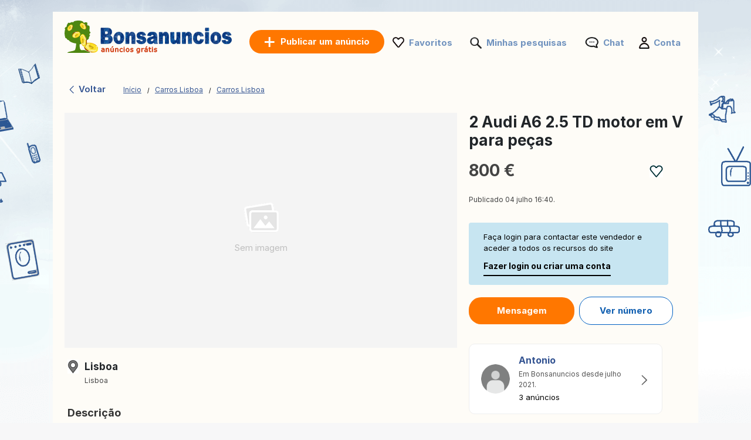

--- FILE ---
content_type: text/html; charset=UTF-8
request_url: https://www.bonsanuncios.pt/anuncio/2-audi-a6-2-5-td-motor-em-v-para-pecas-625409623.html
body_size: 7562
content:
<!DOCTYPE html>
<html lang="pt" class="notranslate" translate="no">
<head>
<meta charset="utf-8">
<meta name="google" content="notranslate" />
<meta name="viewport" content="width=device-width,initial-scale=1,shrink-to-fit=no"/>
<title>2 Audi A6 2.5 TD motor em V para peças: 800 €  - Carros Lisboa em Bonsanuncios</title>
<meta http-equiv="Content-Language" content="pt"/>
<meta name="description" content="2 audi A6 2.5 Td para venda sem documentos... ANúNCIOS Bonsanuncios.pt"/><link rel="canonical" href="https://www.bonsanuncios.pt/anuncio/2-audi-a6-2-5-td-motor-em-v-para-pecas-625409623.html"/><link rel="preload" href="/font/inter/Inter-Regular.woff2" as="font" type="font/woff2" crossorigin>
<link rel="stylesheet" href="https://www.bonsanuncios.pt/style.css?t=10858981806" type="text/css" media="screen"/>
<meta name="robots" content="index, follow"/>
<link rel="preload" fetchpriority="high" as="style" href="https://st1.bonsanuncios.pt/common/ad.css" />
<link rel="stylesheet" type="text/css" media="print" onload="this.media='all'" href="https://st1.bonsanuncios.pt/common/ad.css" />
<meta property="og:title" content="2 Audi A6 2.5 TD motor em V para peças: 800 €  - Carros Lisboa em Bonsanuncios"/>
<meta property="og:type" content="website"/>
<meta name="google-signin-client_id" content="731332360322-9j908olnkbbi0p055mtdoi6vhjveel78.apps.googleusercontent.com">
<meta name="google-signin-scope" content="profile email">
<link rel="icon" type="image/x-icon" href="https://st1.bonsanuncios.pt/common/media/favicon.ico">
<link rel="dns-prefetch" href="https://www.google-analytics.com"/>
<link rel="dns-prefetch" href="https://www.googletagmanager.com"/>
</head>
<body>
	<div id="contentWrapper">
						
				
		<div id="glob_wrap2"  ><div class="lp"><a  href="https://www.bonsanuncios.pt/" style="text-indent:-1000em" title="Bonsanuncios - Anúncios grátis">
						<span id="logoMain" class="logo_pt-pt" style="background: url('https://st1.bonsanuncios.pt/common/media/logo/pt-pt.svg') no-repeat;"></span>
					</a>				<a style="box-shadow: rgba(0, 0, 0, 0.24) 0px 3px 8px;" href="https://www.bonsanuncios.pt/publicar-um-anuncio.html" onmouseover="this.style.backgroundColor='#fd8821'" onmouseout="this.style.backgroundColor='#ff7700'" class="btnPostSmall btnPostSmall2">Publicar</a>
								
			
				<div class="topnav" id="myTopnav">
					<a href="#" id="logoNav" class="logo" style="background: url('https://st1.bonsanuncios.pt/common/media/logo/pt-pt.svg') no-repeat;"></a>
					
					
										<a href="https://www.bonsanuncios.pt/publicar-um-anuncio.html" onmouseover="this.style.backgroundColor='#fd8821'" onmouseout="this.style.backgroundColor='#ff7700'" class="btnPostBurg btnPost btnPostPos iu"><span class="pta2 pta2_pt">Publicar um anúncio</span></a>
										
					<ul class="h_menu h_menuPos">
						
						<li class="sep sep_fav" style="padding-left:0"><a style="padding-left:28px;" rel="nofollow" href="https://www.bonsanuncios.pt/favorites/">Favoritos</a></li>
						<li class="sep sep_searches"><a rel="nofollow" style="position:relative;padding-left:28px;"  href="https://www.bonsanuncios.pt/minhas-pesquisas/">Minhas pesquisas													</a></li>
						<li class="sep sep_chat">
							<a rel="nofollow" class="chat-open" style="position:relative;padding-left:32px;" href="https://www.bonsanuncios.pt/messages/">
								Chat								<span class="chat-badge" style="display:none;">0</span>
							</a>
						</li>
						<li class="sep sep_profile" style="padding-left:25px"><a rel="nofollow" href="https://www.bonsanuncios.pt/myaccount/">Conta</a></li>
					</ul>
					
				</div>
				</div>			
			<div style="clear:both"></div>
			
			<div class="lp"></div>

<div id="breadtop" style="margin:30px 0 10px 0">
	<a rel="nofollow" href="#" onclick="back()" class="back">
		<svg xmlns="http://www.w3.org/2000/svg" viewBox="0 0 24 24" width="1em" height="1em" class="css-1cu9y7g"><path fill="currentColor" fill-rule="evenodd" d="m15.547 2-1.305 1.27L6 11.293v1.414l8.242 8.022L15.547 22H17v-1.414l-1.305-1.271L8.18 12l7.515-7.316L17 3.414V2z"></path></svg>
		Voltar	</a>

	<div id="bread" style="padding-top:3px;">
		<ol itemscope itemtype="https://schema.org/BreadcrumbList">
		  <li class="inline" style="padding:5px 6px 4px 10px;position:relative" itemprop="itemListElement" itemscope itemtype="https://schema.org/ListItem">
			<a itemprop="item" href="https://www.bonsanuncios.pt"><span itemprop="name">Início</span></a>
			<meta itemprop="position" content="1" />
			<span class="slash"></span>
		  </li>
		  <li class="inline" style="padding:5px 6px 4px 14px;position:relative" itemprop="itemListElement" itemscope itemtype="https://schema.org/ListItem">
			<a itemprop="item" href="https://www.bonsanuncios.pt/carros/lisboa/"><span itemprop="name">Carros Lisboa</span></a>	
			<meta itemprop="position" content="2" />
			<span class="slash"></span>
		  </li>
		   <li class="inline" style="padding:5px 6px 4px 14px;position:relative" itemprop="itemListElement" itemscope itemtype="https://schema.org/ListItem">
			<a itemprop="item" href="https://www.bonsanuncios.pt/carros/lisboa/"><span itemprop="name">Carros Lisboa</span></a>
			<meta itemprop="position" content="3" />
		  </li>
		</ol>
	</div>
</div>
<div id="breadtop2">
	<a rel="nofollow" href="#" onclick="back()" class="back">
		<svg xmlns="http://www.w3.org/2000/svg" viewBox="0 0 24 24" width="1em" height="1em">
			<path fill-rule="evenodd" d="m15.547 2-1.305 1.27L6 11.293v1.414l8.242 8.022L15.547 22H17v-1.414l-1.305-1.271L8.18 12l7.515-7.316L17 3.414V2z" fill="black"></path>
		</svg>
	</a>
	<div class="favl-container">
		<div class="share" onclick="sharePage()" title="Partager">
			<svg xmlns="http://www.w3.org/2000/svg" viewBox="0 0 24 24" width="1em" height="1em">
				<path fill="currentColor" d="M18 16.08c-.76 0-1.44.3-1.96.77L8.91 12.7c.05-.23.09-.46.09-.7s-.04-.47-.09-.7l7.05-4.11c.54.5 1.25.81 2.04.81 1.66 0 3-1.34 3-3s-1.34-3-3-3-3 1.34-3 3c0 .24.04.47.09.7L8.04 8.81C7.5 8.31 6.79 8 6 8c-1.66 0-3 1.34-3 3s1.34 3 3 3c.79 0 1.5-.31 2.04-.81l7.12 4.15c-.05.21-.08.43-.08.66 0 1.65 1.35 3 3 3s3-1.35 3-3-1.34-3-3-3z"></path>
			</svg>
		</div>
	</div>
</div>

<div style="clear:both"></div>
	

<div id="bloc2">
	<div id="bloc_l">
		<div id="bloc_l_pic">
		
			<div class="lop2">
									<span class="bgg" style='width:100%;vertical-align:middle;color:#9f9f9f;display:inline-block;line-height:normal;display: grid;  place-items: center;'>
						<div>
							<img src="https://st1.bonsanuncios.pt/common/media/nopic.png" width="62" height="54">
							<br><br><div style="color:#bfbfbf;height:30px;font-size:15px;">Sem imagem</div>
						</div>
					</span>
								</div>
		</div>
		
		<div id="ainf" style="padding:0 5px">
			


<div style="margin-top:20px">
	<div style="float:left;width:24px;height:24px;background: url('https://st1.bonsanuncios.pt/common/media/icon-map2.png') no-repeat;background-size:contain"></div>
	<div style="float:left;margin-top:-5px;margin-left:5px" class="bloc_location">
		<div><h2 style="font-size: 17px;margin-bottom:5px">Lisboa</h2></div>
		<div style="margin-top:-8px"><span style='font-size:12px'>Lisboa</span></div>
	</div>
	<div style="clear:both"></div>
	
</div>

<span class="ap" style="font-weight:bold;display:block">Descrição</span>

<span class="bloc_text" >
    2 audi A6 2.5 Td para venda sem documentos não vendo peças so tudo junto</span>



	<div class="asignin" style="margin-top:20px">
		<a rel="nofollow" href="#" class="lk" style="font-size:11px;color:#df0505;text-decoration:none">Reportar este anúncio</a>
	</div>
	<br>


		</div>
	</div>
	<div id="bloc_r">

		<h1 id="bloc_title">2 Audi A6 2.5 TD motor em V para pe&ccedil;as</h1>

		<div id="bloc_price">
			<div style="float:left">
				800 €			</div>
			<div class="ry" style="float:right">
				<div class="favl like" data-id="625409623" style="width:23px;height:21px"></div>
			</div>
			<div style="clear:both"></div>
		</div>
		
		<div class="f12 grey publ">Publicado 04 julho 16:40.</div>
		
					<div id="red2d">
		
								<div style="border-radius: 4px;background:#c7e5f1;max-width:340px;padding:15px 25px;font-size:13px;color:#000;margin-bottom:20px">
					Faça login para contactar este vendedor e aceder a todos os recursos do site					<div class="asignin" style="cursor:pointer;font-weight:bold;font-size:14px;padding-top:10px;display:inline-block;padding-bottom:5px;border-bottom:2px solid #000">
						Fazer login ou criar uma conta					</div>
				</div>
								
			
				<div class="chat-open btncontact asignin" style="background:rgb(255, 119, 0);color:#fff;border:rgb(255, 119, 0);padding:12px 20px;margin-right:5px;margin-bottom:15px;min-width:180px;">
					Mensagem				</div>
				
									<div class="btncontact asignin" id="phoneContact" style="margin-bottom:5px;color:#0f5eb0;text-align:center;padding:12px 20px;border:1px solid #0060c3;min-width:160px">Ver número</div>
							</div>
		<div id="ainf2">
			


<div style="margin-top:20px">
	<div style="float:left;width:24px;height:24px;background: url('https://st1.bonsanuncios.pt/common/media/icon-map2.png') no-repeat;background-size:contain"></div>
	<div style="float:left;margin-top:-5px;margin-left:5px" class="bloc_location">
		<div><h2 style="font-size: 17px;margin-bottom:5px">Lisboa</h2></div>
		<div style="margin-top:-8px"><span style='font-size:12px'>Lisboa</span></div>
	</div>
	<div style="clear:both"></div>
	
</div>

<span class="ap" style="font-weight:bold;display:block">Descrição</span>

<span class="bloc_text" >
    2 audi A6 2.5 Td para venda sem documentos não vendo peças so tudo junto</span>



	<div class="asignin" style="margin-top:20px">
		<a rel="nofollow" href="#" class="lk" style="font-size:11px;color:#df0505;text-decoration:none">Reportar este anúncio</a>
	</div>
	<br>


		</div>
		
		<br>
		
		<a rel="nofollow" style="text-decoration:none" href="https://www.bonsanuncios.pt/anuncios/625408811/antonio.html">
		 <div class="profile-card">
		<div class="profile-picture">
		  <img src="https://st1.bonsanuncios.pt/common/media/profile.png">
		  <!--<div class="facebook-icon">
			<img src="https://via.placeholder.com/16" alt="Facebook">
		  </div>-->
		</div>
		<div class="profile-info">
		  <h3>Antonio</h3>
		  <p>
			Em Bonsanuncios desde julho 2021.		  </p>
		  		  <p class="annonces">3 anúncios</p>
		  		</div>
				<div class="arrow">
		  <span>
			<svg xmlns="http://www.w3.org/2000/svg" viewBox="0 0 24 24" width="1em" height="1em" class="css-d7r8uj"><path fill="#666" fill-rule="evenodd" d="M7 2v1.414l1.271 1.27L15.586 12l-7.315 7.315L7 20.585V22h1.414l1.27-1.271L17 13.414l1-1v-.827l-3.942-3.942v-.001L9.686 3.271 8.413 2z"></path></svg>  
		  </span>
		</div>
			  </div>
    </a>
    <br><br>	</div>
</div>




<div id="footer" style='margin-top:50px'>
	<ul id="f_menu">
		<li><a href="https://www.bonsanuncios.pt/contacts/">Contacto</a></li>
		<li><a href="https://www.bonsanuncios.pt/legal/">Informação Legal</a></li>
						<li><a href="https://www.bonsanuncios.pt/publicidade.htm">Publicidade</a></li>				<li><a href="https://www.bonsanuncios.pt/sitemap/">Mapa do site</a></li>
		<li><a href="https://www.bonsanuncios.pt/sitemap/regions/">Mapa das regiões</a></li>
	</ul>		
	<div style="clear:both"></div>
</div>			
			</div>
		
	
			
		<div id="g_id_onload"
		 data-client_id="731332360322-9j908olnkbbi0p055mtdoi6vhjveel78.apps.googleusercontent.com"
		 data-context="signin"
		 data-ux_mode="popup"
		 data-callback="gsignin"
		 data-close_on_tap_outside="false"
		 data-itp_support="true">
	</div>
		<div id="retd2">
				<div id="top-bar">
			<div style="border-radius: 4px;background:#c7e5f1;padding:15px 25px;font-size:14px;color:#000">
				<p>Faça login para contactar este vendedor e aceder a todos os recursos do site : </p>
				<div class="asignin" style="cursor:pointer;float:right;font-weight:bold;font-size:14px;display:inline-block;padding-bottom:5px;border-bottom:2px solid #000">
					Fazer login ou criar uma conta				</div>
				<button id="close-btn" onClick="document.getElementById('top-bar').style.display = 'none';">&times;</button>
			</div>
		</div>
				
		<div class="container">
								<div class="btncontact box asignin" id="phoneContact2" style="border:1px solid #0060c3;padding:14px;color:#0f5eb0;text-align:center; ">Ver número</div>
								
				<div class="chat-open btncontact box asignin" style="background:rgb(255, 119, 0);color:#fff;border:rgb(255, 119, 0);text-align:center;padding:14px;">
					Mensagem				</div>
					</div>
	</div>
		
	
		
	<div class="toast-container" id="toastContainer" aria-live="polite" aria-atomic="true"></div>

	<div id="popup-glob" class="popup-glob">
	  <div class="popup-content-glob">
		<span class="popup-close-glob">&times;</span>
		<p id="popupMessage-glob"></p>
		<button id="popupOk-glob">OK</button>
	  </div>
	</div>
	<div id="flag_modal" class="modal">	<a rel="nofollow" href="#" class="modalFlag_close" data-modal="flag_modal" style="cursor:pointer;font-size:14px;font-weight:bold;float:right">Fechar</a>		<div style="padding:10px;clear:both">		<div class="ac_title">Reportar este anúncio :</div>		<div style="margin-top:30px">						<form id="frm_flag" method="post">				<div style="width:120px;float:left;text-align:right;padding-right:10px;padding-top:5px">Categoria:</div>				<div style="float:left">					<select class="n" id="id_flag" name="id_flag">						<option value="" style="padding-left:0">Escolher a categoria</option>						<option value="1">Fraude</option>						<option value="2">Vendido / Expirado</option>						<option value="3">Duplicado</option>						<option value="4">Categoria errada</option>						<option value="6">Outro</option>					</select>				</div>				<div style="clear:both"></div>				<div style="width:120px;margin-top:10px;float:left;text-align:right;padding-right:10px">					Mensagem:<br>					<span style="font-size:11px">(Opcional)</span>				</div>				<div style="float:left;margin-top:10px">					<textarea id="comment" name="comment" rows="3" cols="40" style="width:290px"></textarea>				</div>				<div style="clear:both"></div>								<div style="width:120px;margin-top:10px;float:left;text-align:right;padding-right:10px">					O seu endereço de email:<br>					<span style="font-size:11px">(Opcional)</span>				</div>				<div style="float:left;margin-top:10px">					<input type="text" id="email" name="email" style="width:200px">				</div>				<div style="clear:both"></div>												<div style="float:left;width:120px;padding-right:10px">&nbsp;</div>				<div style="float:left;margin-top:10px">					<input type="submit" value="Validar" class="orange_btn orange_btn_small">				</div>				<div style="clear:both"></div>			</form>					</div>	</div></div>

<div id="fade"></div>
<div id="modal_signup" class="modal" style="box-shadow: rgba(0, 0, 0, 0.24) 0px 3px 8px;border-radius:15px">

	<div style="padding:30px 20px 0 20px;clear:both">
		
		<button id="customGoogleBtn">
			  <img src="https://developers.google.com/identity/images/g-logo.png" alt="Google logo" style="width: 20px; height: 20px;">
			  <span>Continuar com o Google</span>
			</button>
		</div>
	
		<div style="clear:both"></div>
	
		<div class="separator">
		  <span>ou</span>
		</div>
		
		<div class="forms" style="padding:25px;margin-bottom:0;margin-top:0;min-width: 320px;">
			<ul class="tab-group">
				<li class="tab active"><a href="#login" id="lo" style="padding:0 0 15px 0">Entrar</a></li>
				<li class="tab "><a href="#signup" id="si" style="padding:0 0 15px 0">Criar conta</a></li>
			</ul>
			<form autocomplete='off' method="post" id="login" style="padding:15px 0;display:block">
				
				<div id="wrapLogin" class="input-field">
					<label for="email">Email</label>
					<input type="email" style="border-radius: 5px;background:#F2F4F5;border:1px solid #adadad" autocomplete="off" placeholder="Email" id="email2" name="email" required>
					<label for="password">Password</label> 
					<input type="password" style="border-radius: 5px;background:#F2F4F5;border:1px solid #adadad" autocomplete="off" placeholder="Password" name="password" required>
					
					<p class="text-p"><a href="#" id="resetpwd">Esqueceste-te da password?</a></p>
	
					<div id="err" class="err" style="font-size:13px"></div>

					<input type="submit" value="Entrar" class="button" style="margin:0;background-color: rgb(8, 108, 188);">
				</div>
			</form>
			
			<div id="wrapCodeMail" style="display:none">
				<p class="text-p"><a href="#" id="backpwd" style="margin:0;text-decoration:none">← Voltar</a></p>
				<form method="post" id="formCodeMail" style="padding:0">
					<div style="margin:20px 0 10px 0;width:300px">Introduza o seu endereço de e-mail para receber um código de verificação.</div>
					Email:
					<input type="email" style="border-radius: 5px;background:#F2F4F5;border:1px solid #adadad" placeholder="Email" id="email3" name="email3">
					
					<div id="err_code_mail" style="color:red;padding-bottom:10px;font-size:14px"></div>
					
					<input type="submit" value="Validar" class="button" style="margin:0;background-color: rgb(8, 108, 188);">
					
				</form>
			</div>
			<div id="wrapCode" style="display:none">
				<p class="text-p"><a href="#" id="backpwd2" style="margin:0;text-decoration:none">← Voltar</a></p>
				<form method="post" id="formCode" style="padding:0">
					<div id="enter_code" style="margin:20px 0 10px 0;width:300px"></div>
					Código de verificação:
					<input type="text" style="border-radius: 5px;background:#F2F4F5;border:1px solid #adadad" id="code" name="code">
					
					<div id="err_code" style="color:red;padding-bottom:10px;font-size:14px"></div>
				
					<input type="submit" value="Confirme o código" class="button" style="margin:0;background-color: rgb(8, 108, 188);">
					
				</form>
			</div>
			<div id="wrapCodePwd" style="display:none">
				<form method="post" id="formCodePwd" style="padding:0">
					Crie uma nova senha:
					<input type="text" style="border-radius: 5px;background:#F2F4F5;border:1px solid #adadad" id="pwd" name="pwd">
					
					<input type="submit" value="Validar" class="button" style="margin:0;background-color: rgb(8, 108, 188);">
				</form>
			</div>
			
			<form autocomplete='off' method="post" id="signup" style="padding:15px 0;display:none">
				
			
				<div class="input-field">
					
					<label for="email">Email</label> 
					<input type="email" style="border-radius: 5px;background:#F2F4F5;border:1px solid #adadad" autocomplete="off" placeholder="Email" name="email" required>
					
					<label for="password">Password</label> 
					<input type="password" style="border-radius: 5px;background:#F2F4F5;border:1px solid #adadad" autocomplete="off" placeholder="Password" name="password" required>
					
					<label for="name" style="display:none;">Nome</label> 
					<input type="text" style="display:none;border-radius: 5px;background:#F2F4F5;border:1px solid #adadad" id="name" name="name" required>
					<div id="err_signup" style="color:red;padding-bottom:10px;width:300px;font-size:14px"></div>
				
					<input type="submit" value="Criar conta" class="button" style="margin:0;background-color: rgb(8, 108, 188);">
				</div>
			</form>
		</div>



	
	</div>
</div>
<script src="https://www.bonsanuncios.pt/jquery.js?v=6"></script>
<script src="https://accounts.google.com/gsi/client?hl=pt" async></script>

<script>	
	const isMobile = window.matchMedia('(max-width: 767.98px)').matches;
	
	$(document).on('click', '.popup-close-glob', function(){
	  $('#popup-glob').fadeOut();
	});
	$(document).on('click', '#popup-glob', function(e){
	  if (!$(e.target).closest('.popup-content-glob').length) {
		$('#popup-glob').fadeOut();
	  }
	});
	$(document).on('click', '#popupOk-glob', function(){
	  $('#popup-glob').fadeOut();
	});

	 		
		window.addEventListener('scroll', function () {
						const breadtop = document.getElementById('breadtop2');
			const ry = document.querySelector('.ry');
			const favl = document.querySelector('.favl');
			const favlContainer = document.querySelector('.favl-container');
			if(isMobile){
				if (window.scrollY > 10) {
					breadtop.classList.add('scrolled');
										if (favl && favlContainer && !favlContainer.contains(favl)) {
						favlContainer.appendChild(favl);
					}
					ry.style.visibility = 'hidden';
									} else {
					breadtop.classList.remove('scrolled');
										if (favl && ry && !ry.contains(favl)) {
						ry.appendChild(favl);
					}
					ry.style.visibility = 'visible';
									}
			}
					});
		
		function sharePage() {
			if (navigator.share) {
				navigator.share({
					title: document.title,
					url: window.location.href
				});
			}
		}
		
	var swiper = new Swiper(".mySwiper", {
      spaceBetween: 10,
      slidesPerView: 4,
      freeMode: true,
      watchSlidesProgress: true,
    });
	
    var swiper = new Swiper(".mySwiper2", {
      navigation: {
        nextEl: ".swiper-button-next",
        prevEl: ".swiper-button-prev",
      },
	  pagination: {
        el: ".swiper-pagination",
      }
    });
	
		function back() {
			const referrer = document.referrer;
			const currentDomain = window.location.hostname;

			if (referrer) {
				const referrerHostname = new URL(referrer).hostname; // Extraire le domaine du référent

				if (referrerHostname === currentDomain) {
					// Si le référent appartient au même domaine, retourner en arrière
					history.back();

					// Vérifier après un délai si history.back() n'a pas fonctionné
					setTimeout(() => {
						window.location.href = "https://www.bonsanuncios.pt";
					}, 500);
				} else {
					// Si le référent n'est pas du même domaine, rediriger directement
					window.location.href = "https://www.bonsanuncios.pt";
				}
			} else {
				// Si aucun référent, rediriger directement
				window.location.href = "https://www.bonsanuncios.pt";
			}
		}

				$('.tab a').on('click', function (e) {
		  e.preventDefault();
		  
		  $(this).parent().addClass('active');
		  $(this).parent().siblings().removeClass('active');
		  
		  var href = $(this).attr('href');
		  $('.forms > form').hide();
		  $(href).show();
		});
	function protectedFeature(ct, param){
			if(isMobile){window.location.replace("https://www.bonsanuncios.pt/signup");}else{modal('modal_signup');}

	}



	document.addEventListener('click', function(event) {
      if (event.target.classList.contains('favl')) {
		event.preventDefault();
		const id_ad=event.target.dataset.id;
		protectedFeature(1, id_ad);
		return false;
	  }
	});


	$(".modalSignup_close").on("click",function(){
		closeModal($(this).data("modal"));
	});
	
	$('#fade').on('click', function () {
       closeModal('modal_signup');
       closeModal('flag_modal');
       closeModal('infos_modal');
    });
	
	$(".asignin").click(function(){
		protectedFeature(2);
		return false;
	});
	
		$("#flag_l").click(function(){modal('flag_modal');return false;});
		$(".modalFlag_close").on("click",function(){
			closeModal($(this).data("modal"));
		});
		
		$("#frm_flag").submit(function(e) {
			e.preventDefault();
		}).validate({
			rules:{id_flag:{required:true}},
			submitHandler:function() { 
				$.ajax({
					type:'POST',
					url:'https://www.bonsanuncios.pt/ctrl/',
					data:$("#frm_flag").serialize()+'&r=11&id_ad=625409623&locale=pt-pt',
					success:function(data){$("#flag").html(data);closeModal($('.modalFlag_close').data("modal"));}
				});
			},
			messages:{id_flag:"Escolher a categoria"}
		});

	
			
		$("#si").on("click",function(e){
			e.preventDefault();
			$('#wrapLogin,#wrapCode,#wrapCodePwd,#wrapCodeMail').css({display:'none'});
		});
		$("#lo").on("click",function(e){
			e.preventDefault();
			$('#wrapCode,#wrapCodePwd,#wrapCodeMail').css({display:'none'});
			$('#wrapLogin').css({display:'block'});
		});
		
		$("#resetpwd").on("click",function(e){
			e.preventDefault();
			$('#wrapCodeMail').css({display:'block'});
			$('#wrapLogin,#wrapCode,#wrapCodePwd').css({display:'none'});
		});
		$("#backpwd").on("click",function(e){
			e.preventDefault();
			$('#wrapCodeMail,#wrapCode,#wrapCodePwd').css({display:'none'});
			$('#wrapLogin').css({display:'block'});
		});
		$("#backpwd2").on("click",function(e){
			e.preventDefault();
			$('#wrapCode,#wrapLogin,#wrapCodePwd').css({display:'none'});
			$('#wrapCodeMail').css({display:'block'});
		});
	
		$("#formCodeMail").submit(function(e) {
			e.preventDefault();
		}).validate({
			submitHandler:function() { 
				var email=$("#email3").val();
				$.ajax({
					type:'POST',
					async:false,
					url:'https://www.bonsanuncios.pt/ctrl/',
					data:{'r':48,'email':email},
					success:function(r){
						if(r==0){
							document.getElementById("err_code_mail").innerHTML="Não existe nenhuma conta para este endereço de email.";
							$("#code").css("border-color","red");
						}else{
							$('#enter_code').html(r);
							$('#wrapCode').css({display:'block'});
							$('#wrapLogin,#wrapCodeMail').css({display:'none'});
						}
					}
				});
			},
			rules:{email3:{required:{depends:function(){$(this).val($.trim($(this).val()).replace(/ /g,''));return true;}},email:true}},
			messages:{
				email3:"E-mail inválido",
			}
		});
		$("#formCode").submit(function(e) {
			e.preventDefault();
		}).validate({
			submitHandler:function() { 
				var code=$("#code").val();
				var email=$("#email3").val();
				$.ajax({
					type:'POST',
					async:false,
					url:'https://www.bonsanuncios.pt/ctrl/',
					data:{'r':49,'code':code,'email':email},
					success:function(r){
						if(r==1){
							$('#wrapCodePwd').css({display:'block'});
							$('#wrapCodeMail,#wrapCode,#wrapLogin').css({display:'none'});
						}else{
							document.getElementById("err_code").innerHTML="Código incorreto";
							$("#code").css("border-color","red");
						}
					}
				});
			},
			rules:{code:{required:true}},
			messages:{
				code:"Código incorreto"
			}
		});
		$("#formCodePwd").submit(function(e) {
			e.preventDefault();
		}).validate({
			submitHandler:function() { 
				var code=$("#code").val();
				var email=$("#email3").val();
				var pwd=$("#pwd").val();
				$.ajax({
					type:'POST',
					async:false,
					url:'https://www.bonsanuncios.pt/ctrl/',
					data:{'r':50,'code':code,'email':email,'pwd':pwd},
					success:function(r){
						if(r==1){
							location.reload();
						}
					}
				});
			},
			rules:{pwd:{required:true,minlength:7}},
			messages:{
				pwd:"A palavra-passe deve conter no mínimo 7 carateres-"
			}
		});
		
		
		function signin(email,pwd){
			var err=0;
			if(email!="" && pwd!=""){
				$.ajax({
					type:'POST',
					async:false,
					url:'https://www.bonsanuncios.pt/ctrl/',
					data:{'email':email,'pwd':pwd,'r':'15'},
					success:function(r){
						if(r!=0){
							window.location.replace("/anuncio/2-audi-a6-2-5-td-motor-em-v-para-pecas-625409623.html");
						}else{err=1;}
					}
				});
			}else{err=1;}
			if(err==1){ 
				document.getElementById("err").innerHTML="Palavra-passe ou email incorreto.";
			}
		}
		
					
			$("#login").validate({
				submitHandler:function(form){
					var inputs = document.getElementById("login").elements;
					var email=inputs["email"].value;
					var password=inputs["password"].value;
					signin(email, password);
				},
				rules:{password:{required:true},email:{required:{depends:function(){$(this).val($.trim($(this).val()).replace(/ /g,''));return true;}},email:true}},
				messages:{
					email:"E-mail inválido",
					password:"Palavra-passe incorreta"
				}
			});
		
			$("#signup").validate({
				submitHandler:function(form){
					var inputs = document.getElementById("signup").elements;
					var email=inputs["email"].value;
					var name=inputs["name"].value;
					var password=inputs["password"].value;
					signup(email,password,name);
				},
				rules:{password:{required:true},name:{required:true},email:{required:{depends:function(){$(this).val($.trim($(this).val()).replace(/ /g,''));return true;}},email:true}},
				messages:{
					email:"E-mail inválido",
					name:"Nome inválido",
					password:"A palavra-passe deve conter no mínimo 7 carateres."
				}
			});

			function signup(email,password,name){
				$.ajax({
					type:'POST',
					url:'https://www.bonsanuncios.pt/ctrl/',
					data:{'email':email,'password':password,'name':name,'auth':'email','mmr':''},
					success:function(r){
						var o=JSON.parse(r);
						if(o.is_created===false){
							document.getElementById("err_signup").innerHTML="Este endereço de e-mail já foi usado para criar outro perfil. Tente novamente usando um endereço diferente.";
							$("#email").css("border-color","red");
						}else{
							window.location.replace("/anuncio/2-audi-a6-2-5-td-motor-em-v-para-pecas-625409623.html");
						}
					}
				});
			}	const gallery = GLightbox({
		elements: []	});


	
	function parseJwt (token) {
		var base64Url = token.split('.')[1];
		var base64 = base64Url.replace(/-/g, '+').replace(/_/g, '/');
		var jsonPayload = decodeURIComponent(atob(base64).split('').map(function(c) {
			return '%' + ('00' + c.charCodeAt(0).toString(16)).slice(-2);
		}).join(''));

		return JSON.parse(jsonPayload);
	};

	function gsignin(e){
		var user = parseJwt(e.credential);
		$.ajax({
			type:'POST',
			async:false,
			url:'https://www.bonsanuncios.pt/ctrl/',
			data:{'r':'34','locale':'pt-pt','email':user.email,'given_name':user.given_name,'family_name':user.family_name,'name':user.name,'picture':user.picture,'p':'ad.php','src':'','mmr':''},
			success:function(r){
				window.location.replace("/anuncio/2-audi-a6-2-5-td-motor-em-v-para-pecas-625409623.html");
			}
		});
	}
	function gsignin2(code){
		$.ajax({
			type:'POST',
			async:false,
			url:'https://www.bonsanuncios.pt/ctrl/',
			data:{'r':'340','locale':'pt-pt','p':'ad.php','src':'','code':code,'mmr':''},
			success:function(r){
				window.location.replace("/anuncio/2-audi-a6-2-5-td-motor-em-v-para-pecas-625409623.html");
			}
		});
	}
		
	let client;
	window.onload = function () {
		google.accounts.id.initialize({
		  client_id: '731332360322-9j908olnkbbi0p055mtdoi6vhjveel78.apps.googleusercontent.com',
		  callback: gsignin
		});
		client = google.accounts.oauth2.initCodeClient({
		  client_id: '731332360322-9j908olnkbbi0p055mtdoi6vhjveel78.apps.googleusercontent.com',
		  scope: 'openid email profile',
		  ux_mode: 'popup',
		  callback: (response) => {
			gsignin2(response.code);
		  }
		});

		document.getElementById("customGoogleBtn").addEventListener("click", function () {
		  client.requestCode();
		});
	};
	
</script>




<script>(function(w,d,s,l,i){w[l]=w[l]||[];w[l].push({'gtm.start':
new Date().getTime(),event:'gtm.js'});var f=d.getElementsByTagName(s)[0],
j=d.createElement(s),dl=l!='dataLayer'?'&l='+l:'';j.async=true;j.src=
'https://www.googletagmanager.com/gtm.js?id='+i+dl;f.parentNode.insertBefore(j,f);
})(window,document,'script','dataLayer','GTM-5QKTH9Q');</script>

<noscript><iframe src="https://www.googletagmanager.com/ns.html?id=GTM-5QKTH9Q" height="0" width="0" style="display:none;visibility:hidden"></iframe></noscript>

</body></html>
